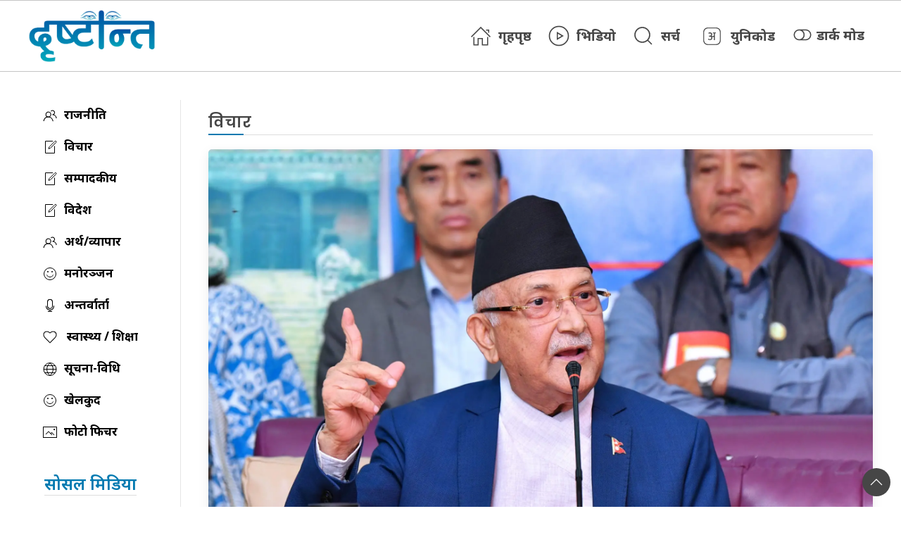

--- FILE ---
content_type: text/html; charset=UTF-8
request_url: https://dristanta.com/category/opinion/
body_size: 12409
content:
    <!DOCTYPE html>
<html lang="en">

<head>
    <!-- Required meta tags -->
    <meta charset="utf-8">
    <meta property="fb:pages" content="737640319702735" />
    <meta name="viewport" content="width=device-width, initial-scale=1, shrink-to-fit=no">
    <meta name="description" content="Nepal's No 1 Trusted News Source" />
    <meta name="twitter:card" content="summary_large_image" />
	<meta name="google-site-verification" content="PEj1X4wbLqp_Xs3M-an3zV10TAf3H64pjRfeUJIlewk" />
    <title>
        विचार &laquo;         dristanta.com    </title>
    <script src="https://cdn.jsdelivr.net/npm/uikit@3.4.6/dist/js/uikit.min.js"></script>

    <meta name='robots' content='max-image-preview:large' />
<link rel='dns-prefetch' href='//cdnjs.cloudflare.com' />
<link rel='dns-prefetch' href='//kit.fontawesome.com' />
<link rel='dns-prefetch' href='//cdn.jsdelivr.net' />
<link rel='dns-prefetch' href='//ajax.googleapis.com' />
<link rel='dns-prefetch' href='//stats.wp.com' />
<link rel='dns-prefetch' href='//fonts.googleapis.com' />
<link rel='dns-prefetch' href='//i0.wp.com' />
<link rel='dns-prefetch' href='//c0.wp.com' />
<link rel='dns-prefetch' href='//www.googletagmanager.com' />
<link rel="alternate" type="application/rss+xml" title="dristanta.com &raquo; विचार Category Feed" href="https://dristanta.com/category/opinion/feed/" />
<script type="text/javascript">
/* <![CDATA[ */
window._wpemojiSettings = {"baseUrl":"https:\/\/s.w.org\/images\/core\/emoji\/14.0.0\/72x72\/","ext":".png","svgUrl":"https:\/\/s.w.org\/images\/core\/emoji\/14.0.0\/svg\/","svgExt":".svg","source":{"concatemoji":"https:\/\/dristanta.com\/wp-includes\/js\/wp-emoji-release.min.js?ver=6.4.2"}};
/*! This file is auto-generated */
!function(i,n){var o,s,e;function c(e){try{var t={supportTests:e,timestamp:(new Date).valueOf()};sessionStorage.setItem(o,JSON.stringify(t))}catch(e){}}function p(e,t,n){e.clearRect(0,0,e.canvas.width,e.canvas.height),e.fillText(t,0,0);var t=new Uint32Array(e.getImageData(0,0,e.canvas.width,e.canvas.height).data),r=(e.clearRect(0,0,e.canvas.width,e.canvas.height),e.fillText(n,0,0),new Uint32Array(e.getImageData(0,0,e.canvas.width,e.canvas.height).data));return t.every(function(e,t){return e===r[t]})}function u(e,t,n){switch(t){case"flag":return n(e,"\ud83c\udff3\ufe0f\u200d\u26a7\ufe0f","\ud83c\udff3\ufe0f\u200b\u26a7\ufe0f")?!1:!n(e,"\ud83c\uddfa\ud83c\uddf3","\ud83c\uddfa\u200b\ud83c\uddf3")&&!n(e,"\ud83c\udff4\udb40\udc67\udb40\udc62\udb40\udc65\udb40\udc6e\udb40\udc67\udb40\udc7f","\ud83c\udff4\u200b\udb40\udc67\u200b\udb40\udc62\u200b\udb40\udc65\u200b\udb40\udc6e\u200b\udb40\udc67\u200b\udb40\udc7f");case"emoji":return!n(e,"\ud83e\udef1\ud83c\udffb\u200d\ud83e\udef2\ud83c\udfff","\ud83e\udef1\ud83c\udffb\u200b\ud83e\udef2\ud83c\udfff")}return!1}function f(e,t,n){var r="undefined"!=typeof WorkerGlobalScope&&self instanceof WorkerGlobalScope?new OffscreenCanvas(300,150):i.createElement("canvas"),a=r.getContext("2d",{willReadFrequently:!0}),o=(a.textBaseline="top",a.font="600 32px Arial",{});return e.forEach(function(e){o[e]=t(a,e,n)}),o}function t(e){var t=i.createElement("script");t.src=e,t.defer=!0,i.head.appendChild(t)}"undefined"!=typeof Promise&&(o="wpEmojiSettingsSupports",s=["flag","emoji"],n.supports={everything:!0,everythingExceptFlag:!0},e=new Promise(function(e){i.addEventListener("DOMContentLoaded",e,{once:!0})}),new Promise(function(t){var n=function(){try{var e=JSON.parse(sessionStorage.getItem(o));if("object"==typeof e&&"number"==typeof e.timestamp&&(new Date).valueOf()<e.timestamp+604800&&"object"==typeof e.supportTests)return e.supportTests}catch(e){}return null}();if(!n){if("undefined"!=typeof Worker&&"undefined"!=typeof OffscreenCanvas&&"undefined"!=typeof URL&&URL.createObjectURL&&"undefined"!=typeof Blob)try{var e="postMessage("+f.toString()+"("+[JSON.stringify(s),u.toString(),p.toString()].join(",")+"));",r=new Blob([e],{type:"text/javascript"}),a=new Worker(URL.createObjectURL(r),{name:"wpTestEmojiSupports"});return void(a.onmessage=function(e){c(n=e.data),a.terminate(),t(n)})}catch(e){}c(n=f(s,u,p))}t(n)}).then(function(e){for(var t in e)n.supports[t]=e[t],n.supports.everything=n.supports.everything&&n.supports[t],"flag"!==t&&(n.supports.everythingExceptFlag=n.supports.everythingExceptFlag&&n.supports[t]);n.supports.everythingExceptFlag=n.supports.everythingExceptFlag&&!n.supports.flag,n.DOMReady=!1,n.readyCallback=function(){n.DOMReady=!0}}).then(function(){return e}).then(function(){var e;n.supports.everything||(n.readyCallback(),(e=n.source||{}).concatemoji?t(e.concatemoji):e.wpemoji&&e.twemoji&&(t(e.twemoji),t(e.wpemoji)))}))}((window,document),window._wpemojiSettings);
/* ]]> */
</script>
<style id='wp-emoji-styles-inline-css' type='text/css'>

	img.wp-smiley, img.emoji {
		display: inline !important;
		border: none !important;
		box-shadow: none !important;
		height: 1em !important;
		width: 1em !important;
		margin: 0 0.07em !important;
		vertical-align: -0.1em !important;
		background: none !important;
		padding: 0 !important;
	}
</style>
<link rel='stylesheet' id='wp-block-library-css' href='https://c0.wp.com/c/6.4.2/wp-includes/css/dist/block-library/style.min.css' type='text/css' media='all' />
<style id='wp-block-library-inline-css' type='text/css'>
.has-text-align-justify{text-align:justify;}
</style>
<link rel='stylesheet' id='mediaelement-css' href='https://c0.wp.com/c/6.4.2/wp-includes/js/mediaelement/mediaelementplayer-legacy.min.css' type='text/css' media='all' />
<link rel='stylesheet' id='wp-mediaelement-css' href='https://c0.wp.com/c/6.4.2/wp-includes/js/mediaelement/wp-mediaelement.min.css' type='text/css' media='all' />
<style id='jetpack-sharing-buttons-style-inline-css' type='text/css'>
.jetpack-sharing-buttons__services-list{display:flex;flex-direction:row;flex-wrap:wrap;gap:0;list-style-type:none;margin:5px;padding:0}.jetpack-sharing-buttons__services-list.has-small-icon-size{font-size:12px}.jetpack-sharing-buttons__services-list.has-normal-icon-size{font-size:16px}.jetpack-sharing-buttons__services-list.has-large-icon-size{font-size:24px}.jetpack-sharing-buttons__services-list.has-huge-icon-size{font-size:36px}@media print{.jetpack-sharing-buttons__services-list{display:none!important}}.editor-styles-wrapper .wp-block-jetpack-sharing-buttons{gap:0;padding-inline-start:0}ul.jetpack-sharing-buttons__services-list.has-background{padding:1.25em 2.375em}
</style>
<style id='classic-theme-styles-inline-css' type='text/css'>
/*! This file is auto-generated */
.wp-block-button__link{color:#fff;background-color:#32373c;border-radius:9999px;box-shadow:none;text-decoration:none;padding:calc(.667em + 2px) calc(1.333em + 2px);font-size:1.125em}.wp-block-file__button{background:#32373c;color:#fff;text-decoration:none}
</style>
<style id='global-styles-inline-css' type='text/css'>
body{--wp--preset--color--black: #000000;--wp--preset--color--cyan-bluish-gray: #abb8c3;--wp--preset--color--white: #ffffff;--wp--preset--color--pale-pink: #f78da7;--wp--preset--color--vivid-red: #cf2e2e;--wp--preset--color--luminous-vivid-orange: #ff6900;--wp--preset--color--luminous-vivid-amber: #fcb900;--wp--preset--color--light-green-cyan: #7bdcb5;--wp--preset--color--vivid-green-cyan: #00d084;--wp--preset--color--pale-cyan-blue: #8ed1fc;--wp--preset--color--vivid-cyan-blue: #0693e3;--wp--preset--color--vivid-purple: #9b51e0;--wp--preset--gradient--vivid-cyan-blue-to-vivid-purple: linear-gradient(135deg,rgba(6,147,227,1) 0%,rgb(155,81,224) 100%);--wp--preset--gradient--light-green-cyan-to-vivid-green-cyan: linear-gradient(135deg,rgb(122,220,180) 0%,rgb(0,208,130) 100%);--wp--preset--gradient--luminous-vivid-amber-to-luminous-vivid-orange: linear-gradient(135deg,rgba(252,185,0,1) 0%,rgba(255,105,0,1) 100%);--wp--preset--gradient--luminous-vivid-orange-to-vivid-red: linear-gradient(135deg,rgba(255,105,0,1) 0%,rgb(207,46,46) 100%);--wp--preset--gradient--very-light-gray-to-cyan-bluish-gray: linear-gradient(135deg,rgb(238,238,238) 0%,rgb(169,184,195) 100%);--wp--preset--gradient--cool-to-warm-spectrum: linear-gradient(135deg,rgb(74,234,220) 0%,rgb(151,120,209) 20%,rgb(207,42,186) 40%,rgb(238,44,130) 60%,rgb(251,105,98) 80%,rgb(254,248,76) 100%);--wp--preset--gradient--blush-light-purple: linear-gradient(135deg,rgb(255,206,236) 0%,rgb(152,150,240) 100%);--wp--preset--gradient--blush-bordeaux: linear-gradient(135deg,rgb(254,205,165) 0%,rgb(254,45,45) 50%,rgb(107,0,62) 100%);--wp--preset--gradient--luminous-dusk: linear-gradient(135deg,rgb(255,203,112) 0%,rgb(199,81,192) 50%,rgb(65,88,208) 100%);--wp--preset--gradient--pale-ocean: linear-gradient(135deg,rgb(255,245,203) 0%,rgb(182,227,212) 50%,rgb(51,167,181) 100%);--wp--preset--gradient--electric-grass: linear-gradient(135deg,rgb(202,248,128) 0%,rgb(113,206,126) 100%);--wp--preset--gradient--midnight: linear-gradient(135deg,rgb(2,3,129) 0%,rgb(40,116,252) 100%);--wp--preset--font-size--small: 13px;--wp--preset--font-size--medium: 20px;--wp--preset--font-size--large: 36px;--wp--preset--font-size--x-large: 42px;--wp--preset--spacing--20: 0.44rem;--wp--preset--spacing--30: 0.67rem;--wp--preset--spacing--40: 1rem;--wp--preset--spacing--50: 1.5rem;--wp--preset--spacing--60: 2.25rem;--wp--preset--spacing--70: 3.38rem;--wp--preset--spacing--80: 5.06rem;--wp--preset--shadow--natural: 6px 6px 9px rgba(0, 0, 0, 0.2);--wp--preset--shadow--deep: 12px 12px 50px rgba(0, 0, 0, 0.4);--wp--preset--shadow--sharp: 6px 6px 0px rgba(0, 0, 0, 0.2);--wp--preset--shadow--outlined: 6px 6px 0px -3px rgba(255, 255, 255, 1), 6px 6px rgba(0, 0, 0, 1);--wp--preset--shadow--crisp: 6px 6px 0px rgba(0, 0, 0, 1);}:where(.is-layout-flex){gap: 0.5em;}:where(.is-layout-grid){gap: 0.5em;}body .is-layout-flow > .alignleft{float: left;margin-inline-start: 0;margin-inline-end: 2em;}body .is-layout-flow > .alignright{float: right;margin-inline-start: 2em;margin-inline-end: 0;}body .is-layout-flow > .aligncenter{margin-left: auto !important;margin-right: auto !important;}body .is-layout-constrained > .alignleft{float: left;margin-inline-start: 0;margin-inline-end: 2em;}body .is-layout-constrained > .alignright{float: right;margin-inline-start: 2em;margin-inline-end: 0;}body .is-layout-constrained > .aligncenter{margin-left: auto !important;margin-right: auto !important;}body .is-layout-constrained > :where(:not(.alignleft):not(.alignright):not(.alignfull)){max-width: var(--wp--style--global--content-size);margin-left: auto !important;margin-right: auto !important;}body .is-layout-constrained > .alignwide{max-width: var(--wp--style--global--wide-size);}body .is-layout-flex{display: flex;}body .is-layout-flex{flex-wrap: wrap;align-items: center;}body .is-layout-flex > *{margin: 0;}body .is-layout-grid{display: grid;}body .is-layout-grid > *{margin: 0;}:where(.wp-block-columns.is-layout-flex){gap: 2em;}:where(.wp-block-columns.is-layout-grid){gap: 2em;}:where(.wp-block-post-template.is-layout-flex){gap: 1.25em;}:where(.wp-block-post-template.is-layout-grid){gap: 1.25em;}.has-black-color{color: var(--wp--preset--color--black) !important;}.has-cyan-bluish-gray-color{color: var(--wp--preset--color--cyan-bluish-gray) !important;}.has-white-color{color: var(--wp--preset--color--white) !important;}.has-pale-pink-color{color: var(--wp--preset--color--pale-pink) !important;}.has-vivid-red-color{color: var(--wp--preset--color--vivid-red) !important;}.has-luminous-vivid-orange-color{color: var(--wp--preset--color--luminous-vivid-orange) !important;}.has-luminous-vivid-amber-color{color: var(--wp--preset--color--luminous-vivid-amber) !important;}.has-light-green-cyan-color{color: var(--wp--preset--color--light-green-cyan) !important;}.has-vivid-green-cyan-color{color: var(--wp--preset--color--vivid-green-cyan) !important;}.has-pale-cyan-blue-color{color: var(--wp--preset--color--pale-cyan-blue) !important;}.has-vivid-cyan-blue-color{color: var(--wp--preset--color--vivid-cyan-blue) !important;}.has-vivid-purple-color{color: var(--wp--preset--color--vivid-purple) !important;}.has-black-background-color{background-color: var(--wp--preset--color--black) !important;}.has-cyan-bluish-gray-background-color{background-color: var(--wp--preset--color--cyan-bluish-gray) !important;}.has-white-background-color{background-color: var(--wp--preset--color--white) !important;}.has-pale-pink-background-color{background-color: var(--wp--preset--color--pale-pink) !important;}.has-vivid-red-background-color{background-color: var(--wp--preset--color--vivid-red) !important;}.has-luminous-vivid-orange-background-color{background-color: var(--wp--preset--color--luminous-vivid-orange) !important;}.has-luminous-vivid-amber-background-color{background-color: var(--wp--preset--color--luminous-vivid-amber) !important;}.has-light-green-cyan-background-color{background-color: var(--wp--preset--color--light-green-cyan) !important;}.has-vivid-green-cyan-background-color{background-color: var(--wp--preset--color--vivid-green-cyan) !important;}.has-pale-cyan-blue-background-color{background-color: var(--wp--preset--color--pale-cyan-blue) !important;}.has-vivid-cyan-blue-background-color{background-color: var(--wp--preset--color--vivid-cyan-blue) !important;}.has-vivid-purple-background-color{background-color: var(--wp--preset--color--vivid-purple) !important;}.has-black-border-color{border-color: var(--wp--preset--color--black) !important;}.has-cyan-bluish-gray-border-color{border-color: var(--wp--preset--color--cyan-bluish-gray) !important;}.has-white-border-color{border-color: var(--wp--preset--color--white) !important;}.has-pale-pink-border-color{border-color: var(--wp--preset--color--pale-pink) !important;}.has-vivid-red-border-color{border-color: var(--wp--preset--color--vivid-red) !important;}.has-luminous-vivid-orange-border-color{border-color: var(--wp--preset--color--luminous-vivid-orange) !important;}.has-luminous-vivid-amber-border-color{border-color: var(--wp--preset--color--luminous-vivid-amber) !important;}.has-light-green-cyan-border-color{border-color: var(--wp--preset--color--light-green-cyan) !important;}.has-vivid-green-cyan-border-color{border-color: var(--wp--preset--color--vivid-green-cyan) !important;}.has-pale-cyan-blue-border-color{border-color: var(--wp--preset--color--pale-cyan-blue) !important;}.has-vivid-cyan-blue-border-color{border-color: var(--wp--preset--color--vivid-cyan-blue) !important;}.has-vivid-purple-border-color{border-color: var(--wp--preset--color--vivid-purple) !important;}.has-vivid-cyan-blue-to-vivid-purple-gradient-background{background: var(--wp--preset--gradient--vivid-cyan-blue-to-vivid-purple) !important;}.has-light-green-cyan-to-vivid-green-cyan-gradient-background{background: var(--wp--preset--gradient--light-green-cyan-to-vivid-green-cyan) !important;}.has-luminous-vivid-amber-to-luminous-vivid-orange-gradient-background{background: var(--wp--preset--gradient--luminous-vivid-amber-to-luminous-vivid-orange) !important;}.has-luminous-vivid-orange-to-vivid-red-gradient-background{background: var(--wp--preset--gradient--luminous-vivid-orange-to-vivid-red) !important;}.has-very-light-gray-to-cyan-bluish-gray-gradient-background{background: var(--wp--preset--gradient--very-light-gray-to-cyan-bluish-gray) !important;}.has-cool-to-warm-spectrum-gradient-background{background: var(--wp--preset--gradient--cool-to-warm-spectrum) !important;}.has-blush-light-purple-gradient-background{background: var(--wp--preset--gradient--blush-light-purple) !important;}.has-blush-bordeaux-gradient-background{background: var(--wp--preset--gradient--blush-bordeaux) !important;}.has-luminous-dusk-gradient-background{background: var(--wp--preset--gradient--luminous-dusk) !important;}.has-pale-ocean-gradient-background{background: var(--wp--preset--gradient--pale-ocean) !important;}.has-electric-grass-gradient-background{background: var(--wp--preset--gradient--electric-grass) !important;}.has-midnight-gradient-background{background: var(--wp--preset--gradient--midnight) !important;}.has-small-font-size{font-size: var(--wp--preset--font-size--small) !important;}.has-medium-font-size{font-size: var(--wp--preset--font-size--medium) !important;}.has-large-font-size{font-size: var(--wp--preset--font-size--large) !important;}.has-x-large-font-size{font-size: var(--wp--preset--font-size--x-large) !important;}
.wp-block-navigation a:where(:not(.wp-element-button)){color: inherit;}
:where(.wp-block-post-template.is-layout-flex){gap: 1.25em;}:where(.wp-block-post-template.is-layout-grid){gap: 1.25em;}
:where(.wp-block-columns.is-layout-flex){gap: 2em;}:where(.wp-block-columns.is-layout-grid){gap: 2em;}
.wp-block-pullquote{font-size: 1.5em;line-height: 1.6;}
</style>
<link rel='stylesheet' id='uikit-style-css' href='https://cdn.jsdelivr.net/npm/uikit@3.4.6/dist/css/uikit.min.css?ver=6.4.2' type='text/css' media='all' />
<link rel='stylesheet' id='base-style-css' href='https://dristanta.com/wp-content/themes/readernepal/css/base.css?ver=6.4.2' type='text/css' media='all' />
<link rel='stylesheet' id='google-font-css' href='https://fonts.googleapis.com/css?family=Mukta%3A400%2C500%2C600%2C700&#038;subset=devanagari&#038;ver=6.4.2' type='text/css' media='all' />
<link rel='stylesheet' id='google-Poppins-css' href='https://fonts.googleapis.com/css2?family=Poppins%3Awght%40100%3B200%3B300%3B400%3B500%3B600%3B800&#038;display=swap&#038;ver=6.4.2' type='text/css' media='all' />
<link rel='stylesheet' id='google-Noto-css' href='https://fonts.googleapis.com/css2?family=Noto+Sans%3Awght%40300%3B400%3B500%3B600%3B700%3B800&#038;display=swap&#038;ver=6.4.2' type='text/css' media='all' />
<link rel='stylesheet' id='appharu-style-css' href='https://dristanta.com/wp-content/themes/readernepal/style.css?ver=68.8.6.1' type='text/css' media='all' />
<style id='akismet-widget-style-inline-css' type='text/css'>

			.a-stats {
				--akismet-color-mid-green: #357b49;
				--akismet-color-white: #fff;
				--akismet-color-light-grey: #f6f7f7;

				max-width: 350px;
				width: auto;
			}

			.a-stats * {
				all: unset;
				box-sizing: border-box;
			}

			.a-stats strong {
				font-weight: 600;
			}

			.a-stats a.a-stats__link,
			.a-stats a.a-stats__link:visited,
			.a-stats a.a-stats__link:active {
				background: var(--akismet-color-mid-green);
				border: none;
				box-shadow: none;
				border-radius: 8px;
				color: var(--akismet-color-white);
				cursor: pointer;
				display: block;
				font-family: -apple-system, BlinkMacSystemFont, 'Segoe UI', 'Roboto', 'Oxygen-Sans', 'Ubuntu', 'Cantarell', 'Helvetica Neue', sans-serif;
				font-weight: 500;
				padding: 12px;
				text-align: center;
				text-decoration: none;
				transition: all 0.2s ease;
			}

			/* Extra specificity to deal with TwentyTwentyOne focus style */
			.widget .a-stats a.a-stats__link:focus {
				background: var(--akismet-color-mid-green);
				color: var(--akismet-color-white);
				text-decoration: none;
			}

			.a-stats a.a-stats__link:hover {
				filter: brightness(110%);
				box-shadow: 0 4px 12px rgba(0, 0, 0, 0.06), 0 0 2px rgba(0, 0, 0, 0.16);
			}

			.a-stats .count {
				color: var(--akismet-color-white);
				display: block;
				font-size: 1.5em;
				line-height: 1.4;
				padding: 0 13px;
				white-space: nowrap;
			}
		
</style>
<link rel='stylesheet' id='jetpack_css-css' href='https://c0.wp.com/p/jetpack/13.5/css/jetpack.css' type='text/css' media='all' />
<script type="text/javascript" src="https://kit.fontawesome.com/7d59914bdd.js?ver=6.4.2" id="font-awesome-js"></script>
<link rel="https://api.w.org/" href="https://dristanta.com/wp-json/" /><link rel="alternate" type="application/json" href="https://dristanta.com/wp-json/wp/v2/categories/6" /><link rel="EditURI" type="application/rsd+xml" title="RSD" href="https://dristanta.com/xmlrpc.php?rsd" />
<meta name="generator" content="WordPress 6.4.2" />
<meta name="generator" content="Site Kit by Google 1.156.0" />	<style>img#wpstats{display:none}</style>
		
<!-- Google AdSense meta tags added by Site Kit -->
<meta name="google-adsense-platform-account" content="ca-host-pub-2644536267352236">
<meta name="google-adsense-platform-domain" content="sitekit.withgoogle.com">
<!-- End Google AdSense meta tags added by Site Kit -->
      <meta name="onesignal" content="wordpress-plugin"/>
            <script>

      window.OneSignalDeferred = window.OneSignalDeferred || [];

      OneSignalDeferred.push(function(OneSignal) {
        var oneSignal_options = {};
        window._oneSignalInitOptions = oneSignal_options;

        oneSignal_options['serviceWorkerParam'] = { scope: '/wp-content/plugins/onesignal-free-web-push-notifications/sdk_files/push/onesignal/' };
oneSignal_options['serviceWorkerPath'] = 'OneSignalSDKWorker.js';

        OneSignal.Notifications.setDefaultUrl("https://dristanta.com");

        oneSignal_options['wordpress'] = true;
oneSignal_options['appId'] = '4005fe7e-c591-4e8f-8493-9068d6680454';
oneSignal_options['allowLocalhostAsSecureOrigin'] = true;
oneSignal_options['welcomeNotification'] = { };
oneSignal_options['welcomeNotification']['title'] = "";
oneSignal_options['welcomeNotification']['message'] = "";
oneSignal_options['path'] = "https://dristanta.com/wp-content/plugins/onesignal-free-web-push-notifications/sdk_files/";
oneSignal_options['safari_web_id'] = "web.onesignal.auto.16bc3731-50fd-4ae0-bf69-b8ea0dbfb349";
oneSignal_options['promptOptions'] = { };
oneSignal_options['notifyButton'] = { };
oneSignal_options['notifyButton']['enable'] = true;
oneSignal_options['notifyButton']['position'] = 'bottom-left';
oneSignal_options['notifyButton']['theme'] = 'inverse';
oneSignal_options['notifyButton']['size'] = 'medium';
oneSignal_options['notifyButton']['showCredit'] = true;
oneSignal_options['notifyButton']['text'] = {};
              OneSignal.init(window._oneSignalInitOptions);
              OneSignal.Notifications.requestPermission()      });

      function documentInitOneSignal() {
        var oneSignal_elements = document.getElementsByClassName("OneSignal-prompt");

        var oneSignalLinkClickHandler = function(event) { OneSignal.Notifications.requestPermission(); event.preventDefault(); };        for(var i = 0; i < oneSignal_elements.length; i++)
          oneSignal_elements[i].addEventListener('click', oneSignalLinkClickHandler, false);
      }

      if (document.readyState === 'complete') {
           documentInitOneSignal();
      }
      else {
           window.addEventListener("load", function(event){
               documentInitOneSignal();
          });
      }
    </script>
<link rel="icon" href="https://i0.wp.com/dristanta.com/wp-content/uploads/2022/10/dristanta.png?fit=32%2C32&#038;ssl=1" sizes="32x32" />
<link rel="icon" href="https://i0.wp.com/dristanta.com/wp-content/uploads/2022/10/dristanta.png?fit=100%2C100&#038;ssl=1" sizes="192x192" />
<link rel="apple-touch-icon" href="https://i0.wp.com/dristanta.com/wp-content/uploads/2022/10/dristanta.png?fit=100%2C100&#038;ssl=1" />
<meta name="msapplication-TileImage" content="https://i0.wp.com/dristanta.com/wp-content/uploads/2022/10/dristanta.png?fit=100%2C100&#038;ssl=1" />
    <!-- Global site tag (gtag.js) - Google Analytics -->
    <script async src="https://www.googletagmanager.com/gtag/js?id=G-5LRYSJY7LM"></script>
    <script>
        window.dataLayer = window.dataLayer || [];

        function gtag() {
            dataLayer.push(arguments);
        }
        gtag('js', new Date());

        gtag('config', 'G-5LRYSJY7LM');
    </script>



</head>

<body>
    <div id="fb-root"></div>
    <script>
        (function (d, s, id) {
            var js,
                fjs = d.getElementsByTagName(s)[0];
            if (d.getElementById(id))
                return;
            js = d.createElement(s);
            js.id = id;
            js.src = "//connect.facebook.net/en_US/sdk.js#xfbml=1&version=v2.10&appId=40151482661930" +
                "1";
            fjs
                .parentNode
                .insertBefore(js, fjs);
        }(document, 'script', 'facebook-jssdk'));
    </script>
    <div class="np-border" uk-sticky="animation: uk-animation-slide-top" style="z-index: 990;">
        <div class="uk-container">
            <div class="uk-padding-remove-left uk-padding-remove-right" uk-grid="uk-grid">
                <div class="uk-width-1-4@m uk-flex-middle uk-flex uk-visible@s">
                    <div class="header-logo uk-inline uk-text-center">
                        <a href="/">
							<!-- <h2 class="dristanta">
								<span class="ta-media">दृ</span>ष्टान्त
							</h2> -->
							<img src="https://dristanta.com/wp-content/themes/readernepal/img/dristanta-final.png" alt="Logo" class="ek-footer-logo">
						</a>
                    </div>
                </div>
                <div class="uk-width-expand@m uk-flex uk-flex-middle uk-flex-right@m">
                    <nav class="uk-navbar uk-position-relative nav-edit  uk-width-1-1" uk-navbar>
    <div class="uk-navbar-left canada-nav uk-hidden@m">
        <ul class="uk-navbar-nav menu-icon canada-nav">
            
            <li class="uk-hidden@m" uk-toggle="target: #offcanvas-nav">
                <a href="!"><span uk-icon="icon: menu;ratio: 1.5"></span></a>
            </li>
             <li class="ek-brand uk-hidden@m">
                <a class="uk-padding-remove" href="/"><img src="https://dristanta.com/wp-content/themes/readernepal/img/dristanta-final.png" alt="Logo"></a>
                <span> &#2412; माघ &#2408;&#2406;&#2414;&#2408;, सोमबार</span>
            </li>
            <li class="uk-hidden@m">
                  <a href="#modal-search" uk-icon="search" uk-toggle></a>
            </li>
        </ul>
    </div>
    <div class="uk-navbar-right uk-visible@m">
        <ul class="uk-navbar-nav navigation-bar">
            <li><a href="/"><span class="uk-margin-small-right" uk-icon="icon: home; ratio: 1.5"></span>गृहपृष्ठ</a>
            </li>
            <li>
                <a href="/?cat=25"><span class="uk-margin-small-right" uk-icon="icon: play-circle; ratio: 1.5"></span>भिडियो</a>
            </li>
            <li>
                <a href="#modal-search" uk-toggle><span class="uk-margin-small-right" uk-icon="icon: search; ratio: 1.5"></span>सर्च</a>
            </li>
            <li>
                <a href="/unicode" class="nb-unicode"><img src="https://dristanta.com/wp-content/themes/readernepal/img/unicode-icon.svg" alt="Logo">युनिकोड</a>
            </li>
            <li title="Dark Mode">
                <a href="#">
                    <label>
                        <input id="dmcheck" class="uk-checkbox" type="checkbox">
                        <svg id="dmoff" class="bi bi-toggle-off" width="30px" height="25px" viewBox="0 0 16 16"
                            fill="currentColor" xmlns="http://www.w3.org/2000/svg">
                            <path fill-rule="evenodd"
                                d="M11 4a4 4 0 010 8H8a4.992 4.992 0 002-4 4.992 4.992 0 00-2-4h3zm-6 8a4 4 0 110-8 4 4 0 010 8zM0 8a5 5 0 005 5h6a5 5 0 000-10H5a5 5 0 00-5 5z"
                                clip-rule="evenodd" />
                        </svg>
                        <svg id="dmon" class="bi bi-toggle-on"  width="30px" height="25px" viewBox="0 0 16 16" fill="currentColor"
                            xmlns="http://www.w3.org/2000/svg">
                            <path fill-rule="evenodd"
                                d="M5 3a5 5 0 000 10h6a5 5 0 000-10H5zm6 9a4 4 0 100-8 4 4 0 000 8z"
                                clip-rule="evenodd" />
                        </svg>
                        <span class="uk-visible@m">डार्क मोड</span>
                    </label>
                </a>
            </li>
            <li>
        </ul>
    </div>
</nav>
<div id="modal-search" class="uk-flex-top  search-model-item" uk-modal>
    <div class="uk-modal-dialog uk-modal-body search-model uk-margin-auto-vertical ek-search">
        <div class="uk-flex uk-flex-center uk-flex-between@m uk-margin-small-bottom">
            <h2 class="uk-modal-title search-title">दृस्टान्त<span class="ek-search-title">सर्च गर्नुहोस्</span></h2>
            <button class="uk-modal-close-default close-icon ah-close" type="button" uk-close></button>
        </div>
        <form action="/" class="uk-search uk-search-navbar uk-width-1-1" method="get">
            <div class="uk-child-width-1-2@m uk-text-center uk-grid-small" uk-grid>
                <div class="uk-child-width-1-2@m uk-text-center uk-grid-small" uk-grid>
                    <div>
                        <input class="uk-input" name="form" type="date" data-uk-datepicker placeholder="from"
                            value="">
                    </div>
                    <div>
                        <input class="uk-input" name="to" type="date" data-uk-datepicker placeholder="to"
                            value="">
                    </div>
                </div>
                <div class="uk-position-relative">
                    <input class="uk-search-input search-box" name="s" id="s" type="search" placeholder="Search"
                        value="">
                    <button type="submit" class="uk-search-icon-flip icon-search" uk-search-icon></button>
                </div>
            </div>
        </form>
    </div>
</div>                </div>
            </div>
        </div>
    </div>
    <div id="offcanvas-nav" class="uk-offcanvas" uk-offcanvas="mode: push; overlay: true">
    <div class="uk-offcanvas-bar">
        <div class="uk-section uk-padding-remove-top  uk-padding-remove-bottom">
            <div class="uk-container uk-padding-remove">
                <div class="uk-grid-match uk-child-width-1-1@m" uk-grid>
                    <div>
                        <a href="/"><img src="https://dristanta.com/wp-content/themes/readernepal/img/dristanta-final.png" alt="Logo"></a>

        <ul class="uk-list side-nav uk-nav-default uk-nav-parent-icon" uk-nav="uk-nav">
            <li style="padding-top:0px;">
                <a href="/?cat=2">
                    <span class="uk-margin-small-right" uk-icon="file-edit"></span>प्रमुख समाचार</a>
            </li>
            <li>
                <a href="/?cat=1">
                    <span class="uk-margin-small-right" uk-icon="users"></span>राजनीति</a>
            </li>
            <li>
                <a href="/?cat=6">
                    <span class="uk-margin-small-right" uk-icon="file-edit"></span>विचार</a>
            </li>
            <li>
                <a href="/?cat=10">
                    <span class="uk-margin-small-right" uk-icon="file-edit"></span>सम्पादकीय</a>
            </li>
            <li>
                <a href="/?cat=5">
                    <span class="uk-margin-small-right" uk-icon="file-edit"></span>अन्तर्राष्ट्रिय</a>
            </li>
			   <li>
                <a href="/?cat=3">
                    <span class="uk-margin-small-right" uk-icon="users"></span>अर्थ\व्यापार</a>
            </li>
            <li>
                <a href="/?cat=8">
                    <span class="uk-margin-small-right" uk-icon="happy"></span>मनाेरञ्जन</a>
            </li>
            <li>
                <a href="/?cat=9">
                    <span class="uk-margin-small-right" uk-icon="microphone"></span>अन्तर्वार्ता</a>
            </li>
            <li>
                <a href="/?cat=7">
                    <span class="uk-margin-small-right" uk-icon="heart"></span>
                     स्वास्थ्य / शिक्षा</a>
            </li>
            <li>
                <a href="/?cat=12">
                    <span class="uk-margin-small-right" uk-icon="world"></span>सूचना-प्रविधि
                </a>
            </li>
			   <li>
                <a href="/?cat=9">
                    <span class="uk-margin-small-right" uk-icon="happy"></span>खेलकुद
                </a>
            </li>
            <li>
                <a href="/?cat=13">
                    <span class="uk-margin-small-right" uk-icon="image"></span>फोटो फिचर
                </a>
            </li>
        </ul>
			<h4 class="navigation-title" style="color: #bf272e;">सोसल मिडिया</h4>
          <div class="uk-margin-top">
               <ul class="uk-nav-default" uk-nav>
                    <li><a href="https://www.facebook.com/dristantanews/" class="uk-margin-small-bottom"> <span class="uk-icon-button uk-margin-small-right" uk-icon="icon: facebook" style="background-color: rgb(133 133 133); color: #fff;"></span> Facebook</a></li>
                    <li><a href="https://twitter.com/dristanta_com" class="uk-margin-small-bottom"><span class="uk-icon-button uk-margin-small-right" uk-icon="icon: twitter"  style="background-color: rgb(133 133 133); color: #fff;"></span> Twitter</a></li>
                    <li><a href="https://www.youtube.com/@dristanta.com" class="uk-margin-small-bottom"><span  class="uk-icon-button uk-margin-small-right" uk-icon="icon: instagram"  style="background-color: rgb(133 133 133); color: #fff;"></span> Instagram</a></li>
                    <li><a href="https://www.youtube.com/@dristantatv"><span  class="uk-icon-button uk-margin-small-right" uk-icon="icon: youtube"  style="background-color: rgb(133 133 133); color: #fff;"></span> Youtube</a></li>
		
                </ul>
          </div>
                    </div>

                </div>

            </div>
        </div>
    </div>
</div>

    <div class="uk-container uk-container-large">
                <div uk-grid="uk-grid" class="uk-margin-medium-top ek-margin-top-small uk-grid-divider">
            <div class="uk-width-1-5@m uk-visible@s">
            <div class="sticky-item">
    <h4 class="navigation-title">नेभिगेशन</h4>
        <ul class="uk-list side-nav uk-nav-default uk-nav-parent-icon" uk-nav="uk-nav">
            <li style="padding-top:0px;">
                <a href="/?cat=2">
                    <span class="uk-margin-small-right" uk-icon="file-edit"></span>प्रमुख समाचार</a>
            </li>
            <li>
                <a href="/?cat=1">
                    <span class="uk-margin-small-right" uk-icon="users"></span>राजनीति</a>
            </li>
            <li>
                <a href="/?cat=6">
                    <span class="uk-margin-small-right" uk-icon="file-edit"></span>विचार</a>
            </li>
            <li>
                <a href="/?cat=10">
                    <span class="uk-margin-small-right" uk-icon="file-edit"></span>सम्पादकीय</a>
            </li>
            <li>
                <a href="/?cat=3">
                    <span class="uk-margin-small-right" uk-icon="file-edit"></span>विदेश</a>
            </li>
			   <li>
                <a href="/?cat=4">
                    <span class="uk-margin-small-right" uk-icon="users"></span>अर्थ/व्यापार</a>
            </li>
            <li>
                <a href="/?cat=8">
                    <span class="uk-margin-small-right" uk-icon="happy"></span>मनाेरञ्जन</a>
            </li>
            <li>
                <a href="/?cat=5">
                    <span class="uk-margin-small-right" uk-icon="microphone"></span>अन्तर्वार्ता</a>
            </li>
            <li>
                <a href="/?cat=7">
                    <span class="uk-margin-small-right" uk-icon="heart"></span>
                     स्वास्थ्य / शिक्षा</a>
            </li>
            <li>
                <a href="/?cat=12">
                    <span class="uk-margin-small-right" uk-icon="world"></span>सूचना-प्रविधि
                </a>
            </li>
			   <li>
                <a href="/?cat=9">
                    <span class="uk-margin-small-right" uk-icon="happy"></span>खेलकुद
                </a>
            </li>
            <li>
                <a href="/?cat=13">
                    <span class="uk-margin-small-right" uk-icon="image"></span>फोटो फिचर
                </a>
            </li>
        </ul>
          <h4 class="navigation-title">सोसल मिडिया</h4>
          <div class="uk-margin-top">
               <ul class="uk-nav-default" uk-nav>
                    <li><a href="https://www.facebook.com/dristantanews/" class="uk-margin-small-bottom" target="_blank"> <span class="uk-icon-button uk-margin-small-right" uk-icon="icon: facebook"></span> Facebook</a></li>
                    <li><a href="https://twitter.com/dristanta_com" class="uk-margin-small-bottom" target="_blank"><span class="uk-icon-button uk-margin-small-right" uk-icon="icon: twitter"></span> Twitter</a></li>
                    <li><a href="https://www.tiktok.com/@dristanta.com" class="uk-margin-small-bottom" target="_blank"><span  class="uk-icon-button uk-margin-small-right" uk-icon="icon: instagram"></span> Tiktok</a></li>
                    <li><a href="https://www.youtube.com/@dristantatv" target="_blank"><span  class="uk-icon-button uk-margin-small-right" uk-icon="icon: youtube"></span> Youtube</a></li>
                </ul>
               
                
              
                
          </div>
        </div>            </div>


    
    <div class="uk-width-expand@m">

    <div uk-grid>

        <div class="uk-width-1-1@m">

            <div class="cat-title uk-flex uk-flex-between uk-flex-middle">

                <h2 class="uk-width-expand"><span><a

                            href="/?cat=">विचार</a></span></h2>

            </div>

            
            <div class="uk-card uk-card-default uk-text-center uk-margin-bottom">

                <div class="uk-card-media-top">

                    <a href="https://dristanta.com/2025/07/17616/" class="ah"><img src="https://i0.wp.com/dristanta.com/wp-content/uploads/2023/07/kp-oli-chasal.jpg?fit=2048%2C1366&#038;ssl=1"

                            alt=""></a>

                </div>

                <div class="uk-card-body uk-card-center">

                    <h1 class=" uk-h1"> <a href="https://dristanta.com/2025/07/17616/" class="ah">टिप्पणी:  एमालेलाई कमजोर बनाउन ओलीमाथि प्रहार</a></h1>

                    <p>काठमाडौं – पूर्वराष्ट्रपती बिद्यादेवी भण्डारीको एमालेमा पुनः सक्रिय राजनीति गर्ने चाहनामा पूर्णविराम लागेको छ ।पार्टीले निर्णय गरेरै राष्ट्रप्रमुख भइसकेको र राजनीतिभन्दा माथी उठेर राष्ट्रकै संरक्षक भएको व्यक्ति फेरी दलीय राजनीतिमा फर्कन नहुने बतायो । पार्टीको यो निर्णयमा तीनजनाको फरक बिचार रह्यो, जसलाई सामान्यनै ठान्नुपर्छ । प्रजातान्त्रिक पार्टीमा यस्तो हुन्छ । तर एमालेले यो निर्णयमार्फत् एउटा&hellip;</p>

                </div>

            </div>

            <div class="uk-grid uk-grid-match uk-child-width-1-3@m uk-grid-small" uk-grid>

                
                <div>

                    <div class="uk-padding-small uk-card uk-card-small uk-card-default">

                        <div class="uk-card-media-top img-wraper-cat">

                            <a href="https://dristanta.com/2025/05/17330/">

                                <img width="300" height="165" src="https://i0.wp.com/dristanta.com/wp-content/uploads/2022/12/President_Bidya_Devi_Bhandari__Nepal_Chamber_of_Commerce16158256291621632049_1024.jpg?resize=300%2C165&amp;ssl=1" class="attachment-medium size-medium wp-post-image" alt="" decoding="async" srcset="https://i0.wp.com/dristanta.com/wp-content/uploads/2022/12/President_Bidya_Devi_Bhandari__Nepal_Chamber_of_Commerce16158256291621632049_1024.jpg?resize=400%2C220&amp;ssl=1 400w, https://i0.wp.com/dristanta.com/wp-content/uploads/2022/12/President_Bidya_Devi_Bhandari__Nepal_Chamber_of_Commerce16158256291621632049_1024.jpg?zoom=2&amp;resize=300%2C165&amp;ssl=1 600w, https://i0.wp.com/dristanta.com/wp-content/uploads/2022/12/President_Bidya_Devi_Bhandari__Nepal_Chamber_of_Commerce16158256291621632049_1024.jpg?zoom=3&amp;resize=300%2C165&amp;ssl=1 900w" sizes="(max-width: 300px) 100vw, 300px" />
                            </a>

                        </div>

                        <div class="uk-card-body" style="padding:15px 0px 0px 0px;">

                            <h3><a href="https://dristanta.com/2025/05/17330/" class="ah">भण्डारीको उत्तरयात्रा किन ? पूर्वराष्ट्रपतिको भ्रमण कि पूर्वउपाध्यक्षको ?</a></h3>

                        </div>

                    </div>

                </div>

                
                <div>

                    <div class="uk-padding-small uk-card uk-card-small uk-card-default">

                        <div class="uk-card-media-top img-wraper-cat">

                            <a href="https://dristanta.com/2024/03/17157/">

                                <img width="300" height="165" src="https://i0.wp.com/dristanta.com/wp-content/uploads/2024/03/prakash.jpg?resize=300%2C165&amp;ssl=1" class="attachment-medium size-medium wp-post-image" alt="" decoding="async" srcset="https://i0.wp.com/dristanta.com/wp-content/uploads/2024/03/prakash.jpg?resize=400%2C220&amp;ssl=1 400w, https://i0.wp.com/dristanta.com/wp-content/uploads/2024/03/prakash.jpg?zoom=2&amp;resize=300%2C165&amp;ssl=1 600w, https://i0.wp.com/dristanta.com/wp-content/uploads/2024/03/prakash.jpg?zoom=3&amp;resize=300%2C165&amp;ssl=1 900w" sizes="(max-width: 300px) 100vw, 300px" />
                            </a>

                        </div>

                        <div class="uk-card-body" style="padding:15px 0px 0px 0px;">

                            <h3><a href="https://dristanta.com/2024/03/17157/" class="ah">विचारः मिर्गौलाको सुरक्षातर्फ बढ्दो जनचासो</a></h3>

                        </div>

                    </div>

                </div>

                
                <div>

                    <div class="uk-padding-small uk-card uk-card-small uk-card-default">

                        <div class="uk-card-media-top img-wraper-cat">

                            <a href="https://dristanta.com/2024/02/16958/">

                                <img width="300" height="165" src="https://i0.wp.com/dristanta.com/wp-content/uploads/2024/02/Anushka-Birat.jpg?resize=300%2C165&amp;ssl=1" class="attachment-medium size-medium wp-post-image" alt="" decoding="async" srcset="https://i0.wp.com/dristanta.com/wp-content/uploads/2024/02/Anushka-Birat.jpg?resize=400%2C220&amp;ssl=1 400w, https://i0.wp.com/dristanta.com/wp-content/uploads/2024/02/Anushka-Birat.jpg?zoom=2&amp;resize=300%2C165&amp;ssl=1 600w, https://i0.wp.com/dristanta.com/wp-content/uploads/2024/02/Anushka-Birat.jpg?zoom=3&amp;resize=300%2C165&amp;ssl=1 900w" sizes="(max-width: 300px) 100vw, 300px" />
                            </a>

                        </div>

                        <div class="uk-card-body" style="padding:15px 0px 0px 0px;">

                            <h3><a href="https://dristanta.com/2024/02/16958/" class="ah">अभिनेत्री अनुष्काले जन्माइन् अकाय, यो हो ‘अकाय’को अर्थ</a></h3>

                        </div>

                    </div>

                </div>

                
                <div>

                    <div class="uk-padding-small uk-card uk-card-small uk-card-default">

                        <div class="uk-card-media-top img-wraper-cat">

                            <a href="https://dristanta.com/2024/01/16158/">

                                <img width="300" height="165" src="https://i0.wp.com/dristanta.com/wp-content/uploads/2024/01/61edf0bfca4c2_shreeman_narayan.jpg?resize=300%2C165&amp;ssl=1" class="attachment-medium size-medium wp-post-image" alt="" decoding="async" loading="lazy" srcset="https://i0.wp.com/dristanta.com/wp-content/uploads/2024/01/61edf0bfca4c2_shreeman_narayan.jpg?resize=400%2C220&amp;ssl=1 400w, https://i0.wp.com/dristanta.com/wp-content/uploads/2024/01/61edf0bfca4c2_shreeman_narayan.jpg?zoom=2&amp;resize=300%2C165&amp;ssl=1 600w" sizes="(max-width: 300px) 100vw, 300px" />
                            </a>

                        </div>

                        <div class="uk-card-body" style="padding:15px 0px 0px 0px;">

                            <h3><a href="https://dristanta.com/2024/01/16158/" class="ah">गजेन्द्रबाबु र मधेसको वर्तमान राजनीति</a></h3>

                        </div>

                    </div>

                </div>

                
                <div>

                    <div class="uk-padding-small uk-card uk-card-small uk-card-default">

                        <div class="uk-card-media-top img-wraper-cat">

                            <a href="https://dristanta.com/2024/01/16088/">

                                <img width="300" height="165" src="https://i0.wp.com/dristanta.com/wp-content/uploads/2024/01/IMG_6560.jpeg?resize=300%2C165&amp;ssl=1" class="attachment-medium size-medium wp-post-image" alt="" decoding="async" loading="lazy" srcset="https://i0.wp.com/dristanta.com/wp-content/uploads/2024/01/IMG_6560.jpeg?resize=400%2C220&amp;ssl=1 400w, https://i0.wp.com/dristanta.com/wp-content/uploads/2024/01/IMG_6560.jpeg?zoom=2&amp;resize=300%2C165&amp;ssl=1 600w, https://i0.wp.com/dristanta.com/wp-content/uploads/2024/01/IMG_6560.jpeg?zoom=3&amp;resize=300%2C165&amp;ssl=1 900w" sizes="(max-width: 300px) 100vw, 300px" />
                            </a>

                        </div>

                        <div class="uk-card-body" style="padding:15px 0px 0px 0px;">

                            <h3><a href="https://dristanta.com/2024/01/16088/" class="ah">गाजा हमलामा २१ इजरायली सैनिकको मृत्यु : सेना</a></h3>

                        </div>

                    </div>

                </div>

                
                <div>

                    <div class="uk-padding-small uk-card uk-card-small uk-card-default">

                        <div class="uk-card-media-top img-wraper-cat">

                            <a href="https://dristanta.com/2024/01/15668/">

                                <img width="300" height="183" src="https://i0.wp.com/dristanta.com/wp-content/uploads/2024/01/GC_repZbYAAoI6H.jpg?resize=300%2C183&amp;ssl=1" class="attachment-medium size-medium wp-post-image" alt="" decoding="async" loading="lazy" />
                            </a>

                        </div>

                        <div class="uk-card-body" style="padding:15px 0px 0px 0px;">

                            <h3><a href="https://dristanta.com/2024/01/15668/" class="ah">भारतीय विदेशमन्त्रीको नेपाल भ्रमण : द्विपक्षीय हितमा केन्द्रित</a></h3>

                        </div>

                    </div>

                </div>

                
                <div>

                    <div class="uk-padding-small uk-card uk-card-small uk-card-default">

                        <div class="uk-card-media-top img-wraper-cat">

                            <a href="https://dristanta.com/2023/09/14300/">

                                <img width="300" height="165" src="https://i0.wp.com/dristanta.com/wp-content/uploads/2023/09/subash-sushil.jpg?resize=300%2C165&amp;ssl=1" class="attachment-medium size-medium wp-post-image" alt="" decoding="async" loading="lazy" srcset="https://i0.wp.com/dristanta.com/wp-content/uploads/2023/09/subash-sushil.jpg?resize=400%2C220&amp;ssl=1 400w, https://i0.wp.com/dristanta.com/wp-content/uploads/2023/09/subash-sushil.jpg?zoom=2&amp;resize=300%2C165&amp;ssl=1 600w, https://i0.wp.com/dristanta.com/wp-content/uploads/2023/09/subash-sushil.jpg?zoom=3&amp;resize=300%2C165&amp;ssl=1 900w" sizes="(max-width: 300px) 100vw, 300px" />
                            </a>

                        </div>

                        <div class="uk-card-body" style="padding:15px 0px 0px 0px;">

                            <h3><a href="https://dristanta.com/2023/09/14300/" class="ah">संविधानले सम्झिएका सुशील र सुवास</a></h3>

                        </div>

                    </div>

                </div>

                
                <div>

                    <div class="uk-padding-small uk-card uk-card-small uk-card-default">

                        <div class="uk-card-media-top img-wraper-cat">

                            <a href="https://dristanta.com/2023/09/13905/">

                                <img width="300" height="165" src="https://i0.wp.com/dristanta.com/wp-content/uploads/2023/09/nambang.jpg?resize=300%2C165&amp;ssl=1" class="attachment-medium size-medium wp-post-image" alt="" decoding="async" loading="lazy" srcset="https://i0.wp.com/dristanta.com/wp-content/uploads/2023/09/nambang.jpg?resize=400%2C220&amp;ssl=1 400w, https://i0.wp.com/dristanta.com/wp-content/uploads/2023/09/nambang.jpg?zoom=2&amp;resize=300%2C165&amp;ssl=1 600w, https://i0.wp.com/dristanta.com/wp-content/uploads/2023/09/nambang.jpg?zoom=3&amp;resize=300%2C165&amp;ssl=1 900w" sizes="(max-width: 300px) 100vw, 300px" />
                            </a>

                        </div>

                        <div class="uk-card-body" style="padding:15px 0px 0px 0px;">

                            <h3><a href="https://dristanta.com/2023/09/13905/" class="ah">संविधान निर्माण यात्रामा नेम्वाङ</a></h3>

                        </div>

                    </div>

                </div>

                
                <div>

                    <div class="uk-padding-small uk-card uk-card-small uk-card-default">

                        <div class="uk-card-media-top img-wraper-cat">

                            <a href="https://dristanta.com/2023/08/12055/">

                                <img width="300" height="165" src="https://i0.wp.com/dristanta.com/wp-content/uploads/2023/08/china-flood.jpg?resize=300%2C165&amp;ssl=1" class="attachment-medium size-medium wp-post-image" alt="" decoding="async" loading="lazy" srcset="https://i0.wp.com/dristanta.com/wp-content/uploads/2023/08/china-flood.jpg?resize=400%2C220&amp;ssl=1 400w, https://i0.wp.com/dristanta.com/wp-content/uploads/2023/08/china-flood.jpg?zoom=2&amp;resize=300%2C165&amp;ssl=1 600w, https://i0.wp.com/dristanta.com/wp-content/uploads/2023/08/china-flood.jpg?zoom=3&amp;resize=300%2C165&amp;ssl=1 900w" sizes="(max-width: 300px) 100vw, 300px" />
                            </a>

                        </div>

                        <div class="uk-card-body" style="padding:15px 0px 0px 0px;">

                            <h3><a href="https://dristanta.com/2023/08/12055/" class="ah">वर्षाका कारण आएको विपत्तिमा चीनको हेबेई प्रान्तमा २९ जनाको मृत्यु, १६ बेपत्ता</a></h3>

                        </div>

                    </div>

                </div>

                
            </div>

            <div class="uk-section uk-section-muted"><ul class="uk-pagination uk-flex-center">
<li class="uk-active" class="page-item"><a href="https://dristanta.com/category/opinion/" class="page-link">1</a></li>
<li class="page-item"><a href="https://dristanta.com/category/opinion/page/2/" class="page-link">2</a></li>
<li class="page-item"><a href="https://dristanta.com/category/opinion/page/3/" class="page-link">3</a></li>
<li  class="page-item"><a href="https://dristanta.com/category/opinion/page/4/" class="page-link">4</a></li>
<li  class="page-item"><i class="page-link"><a href="https://dristanta.com/category/opinion/page/2/" >Next Page &raquo;</a></i></li>
</ul></div>

        </div>

        </div>

        </div>

        </div>
        <a href="#" uk-totop="uk-totop" uk-scroll="uk-scroll"></a>
</div>

<div class="footer-nav">
    <div class="uk-container">
        <div class="uk-margin-top-top" uk-grid="uk-grid">
            <div class="uk-width-1-5@s uk-text-center">
                <a href="/" class="uk-text-center footer-logo"><img src="https://dristanta.com/wp-content/themes/readernepal/img/dristanta-final.png"  alt="Logo"></a>
            </div>
            <div class="uk-width-expand@s">
                <div class="uk-grid-divider uk-child-width-expand@s uk-grid-small footer-details" uk-grid>
                    <div>
                        <p>कार्यकारी सम्पादक</p>
                        <h4>प्रतिक्षा खनाल</h4>
                    </div>
                   <div>
                        <p>प्रमुख कार्यकारी अधिकृत</p>
                        <h4>सन्जीव मैनाली </h4>
                    </div>
                    <div>
                        <p>सूचना विभाग दर्ता नं. </p>
                        <p>३७१२\२०७९-२०८०</p>
                    </div>
                </div>

                <hr>
                <div class="uk-navbar-left nav-btn-op">
                    <ul class="uk-navbar-nav">
                        <li><a href="/team">हाम्रो टीम</a></li>
                        <li><a href="/about">हाम्रो बारेमा</a> </li>
                        <li><a href="/privacy">गोपनीयता नीति</a></li>
                        <li><a href="/contact">सम्पर्क गर्नुहोस्</a></li>
                        <li><a href="/unicode">यूनिकोड</a></li>
                    </ul>
                </div>
            </div>
            <div class="uk-width-1-4@s">
                <div class="social-icon"><a href="https://twitter.com/dristanta_com"
                        class="uk-icon-button uk-margin-small-right" uk-icon="twitter" target="_blank"></a>
                    <a href="https://www.facebook.com/dristantanews/" class="uk-icon-button  uk-margin-small-right"
                        uk-icon="facebook" target="_blank"></a>
                    <a href="https://www.tiktok.com/@dristanta.com" class="uk-icon-button  uk-margin-small-right"
                        uk-icon="instagram" target="_blank"></a>
                    <a href="https://www.youtube.com/@dristantatv" class="uk-icon-button" uk-icon="youtube"></a>
                </div>
                <div class="footer-details uk-margin-small-top" style="text-align: start;">
                    <h4>पुतलीसडक -३२, काठमाडौं, नेपाल</h4>
                    <p>01-4593313</p>
                    <p><a href="/cdn-cgi/l/email-protection" class="__cf_email__" data-cfemail="1276607b6166737c66737f77767b7352757f737b7e3c717d7f">[email&#160;protected]</a></p>
                </div>
            </div>
        </div>
        <hr>
        <div class="uk-margin-remove-top uk-margin-small-bottom uk-text-center" uk-grid="uk-grid">
            <div class="uk-width-1-1@m">
                <div class="credit uk-text-center">
                    &copy;2026 dristanta.com सर्वाधिकार सुरक्षित दृष्टान्त प्रा.लि. |
                    Site By :
                    <a href="https://www.appharu.com/?ref=drishtanta" class="uk-text-primary">Appharu</a>
                </div>
            </div>
        </div>
    </div>
    <!-- container-fluid -->
    
    <script data-cfasync="false" src="/cdn-cgi/scripts/5c5dd728/cloudflare-static/email-decode.min.js"></script><script type="text/javascript" src="https://cdnjs.cloudflare.com/ajax/libs/popper.js/1.14.6/umd/popper.min.js?ver=1.14.6" id="popper-js-js"></script>
<script type="text/javascript" src="https://cdn.jsdelivr.net/npm/uikit@3.4.6/dist/js/uikit-icons.min.js?ver=3.4.1" id="uikit-icons-js-js"></script>
<script type="text/javascript" src="https://ajax.googleapis.com/ajax/libs/jquery/3.3.1/jquery.min.js?ver=3.3.1" id="google-jquery-js"></script>
<script type="text/javascript" src="https://dristanta.com/wp-content/themes/readernepal/js/slimscroll.min.js?ver=1.2" id="slimscroll-js-js"></script>
<script type="text/javascript" src="https://dristanta.com/wp-content/themes/readernepal/js/script.js?ver=1.61" id="custom-js-js"></script>
<script type="text/javascript" src="https://stats.wp.com/e-202604.js" id="jetpack-stats-js" data-wp-strategy="defer"></script>
<script type="text/javascript" id="jetpack-stats-js-after">
/* <![CDATA[ */
_stq = window._stq || [];
_stq.push([ "view", JSON.parse("{\"v\":\"ext\",\"blog\":\"211555839\",\"post\":\"0\",\"tz\":\"5.75\",\"srv\":\"dristanta.com\",\"j\":\"1:13.5\"}") ]);
_stq.push([ "clickTrackerInit", "211555839", "0" ]);
/* ]]> */
</script>
<script type="text/javascript" src="https://cdn.onesignal.com/sdks/web/v16/OneSignalSDK.page.js?ver=1.0.0" id="remote_sdk-js" defer="defer" data-wp-strategy="defer"></script>
    <script defer src="https://static.cloudflareinsights.com/beacon.min.js/vcd15cbe7772f49c399c6a5babf22c1241717689176015" integrity="sha512-ZpsOmlRQV6y907TI0dKBHq9Md29nnaEIPlkf84rnaERnq6zvWvPUqr2ft8M1aS28oN72PdrCzSjY4U6VaAw1EQ==" data-cf-beacon='{"version":"2024.11.0","token":"0469645b2b02400ab310559e0b74ea88","r":1,"server_timing":{"name":{"cfCacheStatus":true,"cfEdge":true,"cfExtPri":true,"cfL4":true,"cfOrigin":true,"cfSpeedBrain":true},"location_startswith":null}}' crossorigin="anonymous"></script>
</body>

    </html>



    <!-- container-fluid -->
    
     <script type='text/javascript' src='https://platform-api.sharethis.com/js/sharethis.js#property=634e4819f1b0ef0012037ce8&product=sop' async='async'></script>
    </body>

    </html>

--- FILE ---
content_type: application/x-javascript
request_url: https://dristanta.com/wp-content/themes/readernepal/js/script.js?ver=1.61
body_size: 485
content:
$(function () {
    var videos = $(".post-entry p>iframe").addClass("embed-responsive-item");
    videos.wrap("<div class='embed-responsive embed-responsive-16by9'></div>");

    fetch('https://www.merolifestyle.com/wp-json/wp/v2/posts/?categories=93&per_page=3')
    .then(response => response.json())

.then(result => {
result.map(item => {
document.querySelector(".data").innerHTML += `
<div class="list-item margin-s">
    <div class="uk-card uk-card-small uk-grid-small" uk-grid="uk-grid">
        <div class="uk-width-3-4">
            <div class="uk-margin-small-left">
                <h4 class="press-title"><a href="${item.link}" class="ah">
                ${item.title.rendered}</a>
                </h4>
                <div class="user-date">
                    <span class="ek-user"> ${item.author.rendered}</span> |
                    <?php echo get_nepali_post_date(get_the_date());?>
                </div>
            </div>
        </div>
        <div class="uk-width-1-4  uk-card-media-left">
            <a href="${item.link}"><img src="${item.jetpack_featured_media_url}"
                    class="ekagaj-news-poli"></a>
        </div>
    </div>
</div>
    `
    });
});











    var size = 22;
    $(document).ready(function () {
        $("#bigger").click(function () {
            $(".post-entry p").css("font-size", size + 1 + "px");
            size++;
        });
        $("#resize").click(function () {
            $(".post-entry p").css("font-size", "22px");
        });
        $("#smaller").click(function () {
            $(".post-entry p").css("font-size", size - 1 + "px");
            size--;
        });
    });

    UIkit.scrollspy('.small-list>a .uk-card', {
        'cls': 'uk-animation-slide-right',
        'delay': 500
    });
    let dmcheck = $("#dmcheck");
    let body = $("body");
    let bdmon = $("#dmon");
    let bdmoff = $("#dmoff");
    if (localStorage.getItem("dm")) {
        dmon();
    } else {
        dmoff();
    }
    function dmon() {
        body.attr("id", "dm");
        localStorage.setItem("dm", 1);
        dmcheck[0].checked = true;
        bdmoff.hide();
        bdmon.show();
    }
    function dmoff() {
        body.attr("id", "");
        localStorage.removeItem("dm");
        dmcheck[0].checked = false;
        bdmoff.show();
        bdmon.hide();
    }
    dmcheck.on("change", function () {
        if (dmcheck.is(":checked")) {
            dmon();
        } else {
            dmoff();
        }
    });
    $('#inner-content-div').slimScroll(
        {height: '450px', railVisible: true, alwaysVisible: true, color: '#ffcc00'}
    );

});
    UIkit.modal('#modal-container').show();